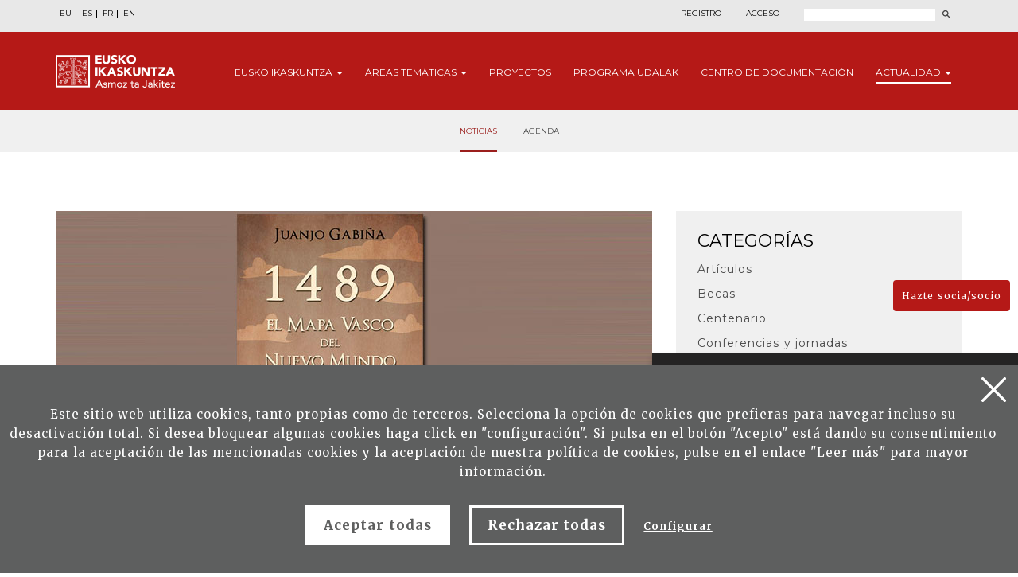

--- FILE ---
content_type: text/html; charset=UTF-8
request_url: https://eusko-ikaskuntza.eus/es/noticias/juanjo-gabina-novela-el-descubrimiento-vasco-de-america/al-26018/
body_size: 8179
content:
<!DOCTYPE html>
<html lang="es-es">
<head>
<link href="https://fonts.googleapis.com/css?family=Merriweather:300,400,700|Montserrat:300,400,700&display=swap" rel="stylesheet">
<meta http-equiv="Content-Type" content="text/html; charset=utf-8">
<title>Juanjo Gabi&ntilde;a novela el descubrimiento vasco de Am&eacute;rica - Eusko Ikaskuntza</title>
<meta name="viewport" content="width=device-width, initial-scale=1.0">

<meta name="description" content="Nuestras socias y socios - Juanjo Gabi&ntilde;a novela el descubrimiento vasco de Am&eacute;rica -23/09/2023">
<meta name="keywords" content="Eusko ikaskuntza, noticias sobre cultura vasca, cultura vasca, euskera, sociedad vasca, investigación lingüística">

<meta property="og:description" content="Juanjo Gabi&ntilde;a novela el descubrimiento vasco de Am&eacute;rica - Eusko Ikaskuntza">
<meta property="og:title" content="Nuestras socias y socios - Juanjo Gabi&ntilde;a novela el descubrimiento vasco de Am&eacute;rica - 23/09/2023">
<meta property="og:image" content="https://www.eusko-ikaskuntza.org/files/albisteak/bazkide_gabina.jpg">

<meta name="twitter:site" content="@EI_SEV">
<meta name="twitter:creator" content="@EI_SEV">
<meta name="twitter:description" content="Nuestras socias y socios - Juanjo Gabi&ntilde;a novela el descubrimiento vasco de Am&eacute;rica -23/09/2023">
<meta name="twitter:card" content="summary"/>

<link rel="shortcut icon" href="/img/favicon.ico">
<link rel="apple-touch-icon-precomposed" href="/img/ico/apple-touch-icon-precomposed.png" />
<link rel="apple-touch-icon-precomposed" sizes="72x72" href="/img/ico/apple-touch-icon-72x72-precomposed.png" />
<link rel="apple-touch-icon-precomposed" sizes="114x114" href="/img/ico/apple-touch-icon-114x114-precomposed.png" />
<link rel="apple-touch-icon-precomposed" sizes="144x144" href="/img/ico/apple-touch-icon-144x144-precomposed.png" />

<link href="/css/bootstrap.min.css" rel="stylesheet" media="screen">

<link href="/css/estiloak.css" rel="stylesheet" media="screen">
<link href="/css/imprimatu.css" rel="stylesheet" media="print">

<script src="https://code.jquery.com/jquery-2.0.0.min.js"></script>

<link rel="stylesheet" href="https://ajax.googleapis.com/ajax/libs/jqueryui/1.11.4/themes/smoothness/jquery-ui.css">
<script src="https://ajax.googleapis.com/ajax/libs/jqueryui/1.11.4/jquery-ui.min.js"></script>

<script src="/js/ikaskuntza.js"></script>

</head>
<body>

<a href="#contenido" id="skip" accesskey="c">Ir directamente al contenido</a>

<div id="wrap">

<!-- Begin page content -->




<div class="cabecera">

<div class="fondo-gris fondo-gris-cabecera">
<div class="container">
<div class="row">

<div class="col-xs-12 col-sm-12 col-md-5">
<ul class="nav nav-pills nav-hizkuntzak">
<li role="presentation"><a href="/eu/albisteak/juanjo-gabina-eleberria-amerikako-euskal-aurkikuntzari-buruz/al-26018/" lang="eu" title="euskara">EU</a></li>
<li role="presentation"><a href="/es/noticias/juanjo-gabina-novela-el-descubrimiento-vasco-de-america/al-26018/" lang="es" title="espa&ntilde;ol">ES</a></li>
<li role="presentation"><a href="/fr/nouvelles/juanjo-gabina-novela-el-descubrimiento-vasco-de-america/al-26018/" lang="fr" title="francaise">FR</a></li>
<li role="presentation"><a href="/en/news/juanjo-gabina-novela-el-descubrimiento-vasco-de-america/al-26018/" lang="en" title="english">EN</a></li>
</ul>
</div>

<div class="col-xs-12 col-sm-12 col-md-7">
<div class="menu-right">


<ul class="nav nav-pills nav-acceso">
<li role="presentation" class="registro"><a href="/es/usuarios/registro/">Registro</a></li>
<li role="presentation" class="acceso"><a href="/es/usuarios/"><span>Acceso</span></a></li>
</ul>





<script>
function bidali() {
var hi = $("#hi").val();
if (hi == "") hi = 0;
//alert(categoria +"--"+ estado +"--"+ ano);
var direccion = "/es/buscar/noticias/" + hi + "/ba-0/";
document.location.href = direccion;
}
$(document).keypress(function(e) {
if (e.which == 13) bidali();
});
</script>

<a href="/es/buscar/" class="buscar"><span>Buscar</span></a>
<form id="buscador" action="/es/buscar/" method="post" class="form-inline">
<label for="hi" class="sr-only">Buscar</label>
<input type="text" id="hi" name="hi" class="form-control">
<button class="btn" type="button" onClick="javascript:bidali();"></button>
</form>

</div>
</div>

</div>
</div>
</div>


<div class="fondo-rojo submenu-estatico">

    <button type="button" id="itxi">&times;</button>

<div class="container relativo">


<div class="submenu">
<div class="container">
<div class="row">
<div class="col-xs-12 col-sm-12 col-md-12 submenu-estatico">

<nav class="navbar navbar-default" role="navigation" id="submenumain">

<div class="navbar-header">
<button type="button" class="navbar-toggle" data-toggle="collapse" data-target=".navbar-ex1-collapse">
<span class="sr-only">Presentar navegaci&oacute;n</span>
<span class="icon-bar"></span>
<span class="icon-bar"></span>
<span class="icon-bar"></span> 
</button>
<a class="navbar-brand" href="/es/"><span>Eusko Ikaskuntza, asmoz ta jakitez</span></a>
</div>

<div class="collapse navbar-collapse navbar-ex1-collapse">

<ul class="nav navbar-nav navbar-right navbar-submenu">

<li class="dropdown"><a href="/es/sobre-eusko-ikaskuntza/0/a-1/" role="button" id="ikaskuntza" data-toggle="dropdown" aria-haspopup="true" aria-expanded="false" class="dropdown-toggle" class="dropdown-toggle" >Eusko <span> Ikaskuntza</span> <b class="caret"></b></a>
<ul class="dropdown-menu" aria-labelledby="ikaskuntza">
<li><a href="/es/sobre-eusko-ikakuntza/que-es-eusko-ikaskuntza/a-1/">&iquest;Qu&eacute; es Eusko Ikaskuntza?</a></li>
<li><a href="/es/sobre-eusko-ikakuntza/actividad/a-2/">Actividad</a></li>
<li><a href="/es/sobre-eusko-ikakuntza/historia/a-4/">Historia</a></li>
<li><a href="/es/sobre-eusko-ikakuntza/congresos/a-31/">Congresos</a></li>
<li><a href="/es/sobre-eusko-ikakuntza/premios/a-27/">Premios</a></li>
<li><a href="/es/sobre-eusko-ikakuntza/patrocinadores/a-5/">Patrocinadores</a></li>
<li><a href="/es/sobre-eusko-ikakuntza/prensa/a-6/">Prensa</a></li>
<li><a href="/es/sobre-eusko-ikakuntza/redes-sociales/a-10/">Redes Sociales</a></li>

</ul>
</li>



<li class="dropdown"><a href="/es/areas-tematicas/" role="button" id="tematicas" data-toggle="dropdown" aria-haspopup="true" aria-expanded="false" class="dropdown-toggle" >&Aacute;reas <span>tem&aacute;ticas</span> <b class="caret"></b></a>
<ul class="dropdown-menu" aria-labelledby="tematicas">
<li><a href="/es/areas-tematicas/imaginar-el-futuro/en-5/">Imaginar el futuro</a></li>
<li><a href="/es/areas-tematicas/realidad-socio-cultural/en-3/">Realidad socio-cultural</a></li>
<li><a href="/es/areas-tematicas/el-euskera-ante-el-futuro/en-4/">El euskera ante el futuro</a></li>
<li><a href="/es/areas-tematicas/estructura-socio-politica/en-2/">Estructura socio-pol&iacute;tica</a></li>
<li><a href="/es/areas-tematicas/socio-economia/en-1/">Socio-econom&iacute;a</a></li>

</ul>
</li>



<li><a href="/es/proyectos/">Proyectos</a></li>



<li><a href="/es/programa/udalak/en-9/">Programa <span>udalak</span></a></li>



<li><a href="/es/publicaciones/presentacion/" id="publicaciones" >Centro de <span>Documentaci&oacute;n</a></li>






<li class="dropdown active"><a href="/es/noticias/" class="dropdown-toggle" role="button" id="noticias" data-toggle="dropdown" aria-haspopup="true" aria-expanded="false" >Actualidad <b class="caret"></b></a>
<ul class="dropdown-menu" aria-labelledby="noticias">
<li><a href="/es/noticias/">Noticias</a></li>
<li><a href="/es/eventos/">Agenda</a></li>
</ul>
</li>

</ul>

</div>

</nav>

</div>
</div>
</div>
</div>



</div>



</div>



<div class="fondo-submenu-gris">
<ul class="nav nav-submenu">


<li role="presentation" class="active"><a href="/es/noticias/">Noticias</a></li>


<li role="presentation"><a href="/es/eventos/">Agenda</a></li>


</ul>
</div>



</div>

<div class="container">

<section role="main" id="contenido">
<div class="row row-margen-arriba">

<div class="col-xs-12 col-sm-8 col-md-8">

<img src="/files/albisteak/bazkide_gabina.jpg" width="100%" alt="Juanjo Gabi&ntilde;a novela el descubrimiento vasco de Am&eacute;rica"/>


<p class="categoria-noticia">Nuestras socias y socios</p>
<p class="cuando">23/09/2023</p>

<header><h1 class="txiki">Juanjo Gabi&ntilde;a novela el descubrimiento vasco de Am&eacute;rica</h1></header>

<article>

<div class="entradilla">
<p>1489. El mapa vasco del nuevo mundo (Ediciones Beta) es el título de la última novela del socio e ingeniero industrial Juanjo Gabiña.</p>
</div>

<p>La novela describe la vida y vicisitudes del cartógrafo y navegante vasco Ochoa de Andraka y su esposa en una época esencial para comprender un hito de suma transcendencia para la humanidad como fue la llegada a América en 1492 de la expedición de Cristóbal Colón.</p><p>Combinando la ficción con una investigación rigurosa, el autor desvela la realidad oculta a lo largo de los siglos por supuestos historiadores y escritores movidos por intereses nacionales. Su tesis es que los navegantes vascos habían conocido años antes las tierras americanas cuyo secreto guardaron para proteger la riqueza que su provechoso comercio de la grasa de ballena representaba en Europa.</p>



<div class="row">
<!--<div class="col-xs-12 col-sm-6 col-md-6">
<p><a href="#" class="embeber">Embeber este art&iacute;culo</a></p>
</div>-->
<div class="col-xs-12 col-sm-6 col-md-6 text-right">
<span class="compartir">Compartir:</span>

<div class="a2a_kit a2a_default_style">
<a class="a2a_button_facebook"><img src="/img/share-facebook.svg" alt="Facebook"/></a>
<a class="a2a_button_twitter"><img src="/img/share-twitter.svg" alt="Twitter"/></a>

<a class="a2a_button_whatsapp"><img src="/img/share-whatsapp.png" alt="Whatsapp"/></a>
</div>

<script type="text/javascript" src="//static.addtoany.com/menu/page.js"></script>

</div>

</div>
</article>
</div>

<div class="col-xs-12 col-sm-4 col-md-4">

<div class="panel-body-categoria">
<div class="btn-group btn-group-categoria">
<button type="button" class="btn btn-categoria dropdown-toggle" data-toggle="dropdown" aria-haspopup="true" aria-expanded="false">
<span class="selecciona">Selecciona la</span> categor&iacute;as <span class="caret"></span>
</button>
<ul class="dropdown-menu">
<li role="presentation"><a href="/es/noticias/articulos/az-1-0/">Art&iacute;culos</a></li>
<li role="presentation"><a href="/es/noticias/becas/az-31-0/">Becas</a></li>
<li role="presentation"><a href="/es/noticias/centenario/az-32-0/">Centenario</a></li>
<li role="presentation"><a href="/es/noticias/conferencias-y-jornadas/az-2-0/">Conferencias y jornadas</a></li>
<li role="presentation"><a href="/es/noticias/conversaciones/az-12-0/">Conversaciones</a></li>
<li role="presentation"><a href="/es/noticias/cursos/az-3-0/">Cursos</a></li>
<li role="presentation"><a href="/es/noticias/foros-y-seminarios/az-30-0/">Foros y seminarios</a></li>
<li role="presentation"><a href="/es/noticias/noticias-corporativas/az-5-0/">Noticias corporativas</a></li>
<li role="presentation"><a href="/es/noticias/nuestras-socias-y-socios/az-6-0/">Nuestras socias y socios</a></li>
<li role="presentation"><a href="/es/noticias/patrimonio/az-28-0/">Patrimonio</a></li>
<li role="presentation"><a href="/es/noticias/podcast/az-7-0/">Podcast</a></li>
<li role="presentation"><a href="/es/noticias/premios/az-8-0/">Premios</a></li>
<li role="presentation"><a href="/es/noticias/proyectos/az-9-0/">Proyectos</a></li>
<li role="presentation"><a href="/es/noticias/publicaciones/az-10-0/">Publicaciones</a></li>
<li role="presentation"><a href="/es/noticias/urteko-galdera/az-27-0/">Urteko Galdera</a></li>
<li role="presentation"><a href="/es/noticias/videos/az-29-0/">Videos</a></li>
<li role="presentation"><a href="/es/noticias/xix-congreso/az-34-0/">XIX Congreso</a></li>
<li role="presentation"><a href="/es/noticias/xviii-congreso-el-futuro-que-nos-reune/az-33-0/">XVIII Congreso: El futuro que nos (re)une</a></li>


</ul>
</div>
</div>

<div class="panel panel-colabora panel-podcasts">
<div class="panel-heading">
<h2 class="panel-title">M&aacute;s le&iacute;dos</h2>
</div>
<div class="panel-body">
<nav>
<ul class="nav nav-pills nav-stacked nav-colabora-lateral">
<li role="presentation">
<a href="/es/noticias/premio-manuel-lekuona-tu-voto-decide/al-25090/">
<p>Premio Manuel Lekuona: Tu voto, decide <span class="glyphicon glyphicon-pane-portada"></span></p>
<!--<p class="fecha">11/09/2019</p>-->
</a>
</li>
<li role="presentation">
<a href="/es/noticias/premio-manuel-lekuona-decidelo-con-tu-voto/al-25292/">
<p>Premio Manuel Lekuona: dec&iacute;delo con tu voto <span class="glyphicon glyphicon-pane-portada"></span></p>
<!--<p class="fecha">28/09/2020</p>-->
</a>
</li>
<li role="presentation">
<a href="/es/noticias/articulos-sobre-la-guerra-civil-publicados-por-eusko-ikaskuntza/al-24385/">
<p>Art&iacute;culos sobre la Guerra Civil publicados por Eusko Ikaskuntza <span class="glyphicon glyphicon-pane-portada"></span></p>
<!--<p class="fecha">18/07/2016</p>-->
</a>
</li>
<li role="presentation">
<a href="/es/noticias/joan-mari-torrealdai-manuel-lekuona-saria/al-2/">
<p>Joan Mari Torrealdai. Manuel Lekuona Saria <span class="glyphicon glyphicon-pane-portada"></span></p>
<!--<p class="fecha">12/03/2016</p>-->
</a>
</li>


</ul>
</nav>
</div>
</div>

</div>
</div>


</section>

</div>


</div>
<p>
  <a href="/es/usuarios/hazte-socio/" class="btn btn-haztesocio">Hazte socia/socio</a>
</p>

<footer role="contentinfo">
  <div id="footer">
    <div class="contacta">
      <div class="container">
        <div class="row">
          <div class="col-xs-12 col-sm-12 col-md-8">
            <div class="row">
              <div class="col-xs-12 col-sm-7 col-md-7 hazte-socio">
                <h2>Colabora con Eusko Ikaskuntza</h2>

                <p>
                  <a href="/es/usuarios/hazte-socio/" class="btn btn-pie">Hazte socia/socio<span class="glyphicon glyphicon-flecha-pie"></span> </a>
                </p>
                <p>
                  <a href="/es/usuarios/colabora/" class="btn btn-pie">Ayúdanos económicamente<span class="glyphicon glyphicon-flecha-pie"></span> </a>
                </p>
              </div>
              <div class="col-xs-12 col-sm-5 col-md-5 contacta-nosotros">
                <h2>Cont&aacute;ctanos</h2>
                <p>Estamos aqu&iacute; para ayudarte</p>
                <p>
                  <a href="/es/contacto/" class="btn btn-pie">Escr&iacute;benos<span class="glyphicon glyphicon-flecha-pie"></span> </a>
                </p>
              </div>
            </div>
          </div>

          <div class="col-xs-12 col-sm-6 col-md-4 suscribete">
            <h2>Suscr&iacute;bete a nuestro bolet&iacute;n</h2>
            <p>Y recibe informaci&oacute;n de nuestro d&iacute;a a d&iacute;a</p>

            <p>
              <a href="/es/publicaciones/suscripcion/" class="btn btn-pie">Suscripción<span class="glyphicon glyphicon-flecha-pie"></span> </a>
            </p>
          </div>
        </div>
      </div>
    </div>

    <div class="conecta">
      <div class="container">
        <div class="row">
          <div class="col-xs-12 col-sm-5 col-md-6">
            <h2>Conecta con Eusko Ikaskuntza</h2>
            <p>Encu&eacute;ntranos en las siguientes redes:</p>
            <ul class="nav nav-pills nav-share">
              <li role="presentation">
                <a href="https://www.facebook.com/pages/Eusko-Ikaskuntza-Sociedad-de-Estudios-Vascos/563020843730258?fref=ts" target="_blank"><img src="/img/icon-facebook.svg" alt="" /><span>Facebook</span></a>
              </li>
              <li role="presentation">
                <a href="https://twitter.com/EI_SEV" target="_blank"><img src="/img/icon-twitter.svg" alt="" width="18" /><span>Twitter</span></a>
              </li>
              <li role="presentation">
                <a href="https://www.youtube.com/user/Euskomedia" target="_blank"><img src="/img/icon-youtube.svg" alt="" /><span>Youtube</span></a>
              </li>
              <li role="presentation">
                <a href="https://www.flickr.com/photos/euskoikaskuntza/" target="_blank"><img src="/img/icon-flickr.svg" alt="" /><span>Flickr</span></a>
              </li>
              <li role="presentation">
                <a href="https://www.ivoox.com/podcast-eusko-ikaskuntza_sq_f12340266_1.html" target="_blank"><img src="/img/icon-ivoox.svg" alt="" width="22" /><span>Ivoox</span></a>
              </li>
              <!-- <li role="presentation"><a href="https://vimeo.com/euskoikaskuntza" target="_blank"><img src="/img/icon-vimeo.svg" alt=""/><span>Vimeo</span></a></li> -->
              <li role="presentation">
                <a href="https://www.linkedin.com/company/eusko-ikaskuntza/" target="_blank"><img src="/img/icon-linkedin.svg" width="20" alt="" /><span>LinkedIn</span></a>
              </li>
              <li role="presentation">
                <a href="https://www.instagram.com/eusko_ikaskuntza/" target="_blank"><img src="/img/icon-instagram.svg" width="22" alt="" /><span>Instagram</span></a>
              </li>
            </ul>
          </div>

          <div class="col-xs-12 col-sm-7 col-md-6 bai-euskarari">
            <img src="/img/bai_euskarari.png" alt="Bi euskarari" />
            <img src="/img/bikain.png" alt="Bikain" class="bikain" />
          </div>
        </div>
      </div>
    </div>

    <div class="asmoz">
      <div class="container">
        <div class="row">
          <div class="col-xs-12 col-sm-6 col-md-7">
            <div class="columna-pie-izda">
              <ul class="nav nav-trabajo">
                <li>
                  <a href="/es/sobre-eusko-ikaskuntza/0/a-1/">Eusko Ikaskuntza</a>
                </li>
                <li><a href="/es/areas-tematicas/">Áreas temáticas</a></li>
                <li><a href="/es/proyectos/">Proyectos</a></li>
                <li><a href="/es/programa/udalak/en-9/">Programa udalak</a></li>
                <li>
                  <a href="/es/publicaciones/">Centro de Documentación</a>
                </li>
                <li><a href="/es/noticias/">Actualidad</a></li>
              </ul>
            </div>

            <div class="columna-pie-dcha">
              <ul class="nav nav-legal">
                <li role="presentation">
                  <a href="/es/textos-legales/aviso-legal/a-7/" rel="nofollow">Aviso legal</a>
                </li>
                <li role="presentation">
                  <a href="/es/textos-legales/politica-de-privacidad/a-8/" rel="nofollow">Pol&iacute;tica de privacidad</a>
                </li>
                <li role="presentation">
                  <a href="/es/textos-legales/politica-de-cookies/a-9/" rel="nofollow">Pol&iacute;tica de cookies</a>
                </li>
                <li role="presentation">
                  <a href="/es/textos-legales/contacto-seguridad/a-39/" rel="nofollow">Contacto de seguridad</a>
                </li>
              </ul>
              <p class="copyright">&copy; Eusko Ikaskuntza 2026</p>
            </div>
          </div>

          <div class="col-xs-12 col-sm-6 col-md-5">
            <p class="logo-pie">
              <img src="/img/logo-pie.png" title="Eusko Ikaskuntza, Asmoz ta Jakitez" alt="Eusko Ikaskuntza, Asmoz ta Jakitez" />
            </p>
            <p class="texto-logo">Eusko Ikaskuntza - Sociedad de Estudios Vascos, EI-SEV es una Entidad cient&iacute;fico-cultural, de car&aacute;cter privado, fundada en 1918 por las Diputaciones Forales de &Aacute;lava, Bizkaia, Gipuzkoa y Navarra, como instrumento estable y permanente para el desarrollo de la cultura vasca.</p>
          </div>
        </div>
      </div>
    </div>
  </div>
</footer>

<div id="banner-container">
        
        <div id="banner-content" class="banner-content">
            <span id="close-button" onclick="toggleBanner()"></span> <h2>Búsqueda mejorada con IA</h2>
            <p>El buscador de IA explora múltiples fondos de Eusko-Ikaskuntza para darte respuestas más completas</p>
			<p><a href="/es/buscador/" class="btn btn-ia">Activa la búsqueda asistida por IA</a></p>
        </div>
        
        <div id="minimize-icon" onclick="toggleBanner()">
       </div>

    </div> 


	

<!-- Google tag (gtag.js) -->
<script async src="https://www.googletagmanager.com/gtag/js?id=G-JBB75CHHZE"></script>
<script>
  window.dataLayer = window.dataLayer || [];
  function gtag(){dataLayer.push(arguments);}
  gtag('js', new Date());

  gtag('config', 'G-JBB75CHHZE');
</script>







<img src="/img/cookie.svg" alt="cookies" class="icon-cookies" id="configurar-flotante" />

<div class="identity-noticebar edge" id="layer_cookie">
  <a href="#" class="delete-cookies" id="cerrarnoticebar_x"></a>
  <div class="identity-noticebar-content">
    <span class="notice">Este sitio web utiliza cookies, tanto propias como de terceros. Selecciona la opción de cookies que prefieras para navegar incluso su desactivación total. Si desea bloquear algunas cookies haga click en &quot;configuración&quot;. Si pulsa en el botón "Acepto" está dando su consentimiento para la aceptación de las mencionadas cookies y la aceptación de nuestra política de cookies, pulse en el enlace "<a href="https://www.eusko-ikaskuntza.eus/es/politica-de-cookies/e-9/" target="_blank">Leer más</a>" para mayor información. </span>
    <div class="well-cookiebutton">
      <a id="cerrarnoticebar" target="_blank" class="btn-cookie">Aceptar todas</a>
      <!--<a  id="rechazar" target="_blank"  class="btn-cookie">Rechazar</a>-->
      <a href="#" id="rechazartodas" target="_blank" class="btn-cookie">Rechazar todas</a>
      <a href="#" id="configurar" class="btn-configurar">Configurar</a>
    </div>
  </div>
</div>

<div class="itzala-configurar"></div>
<div class="well-configurar">
  <a href="#" id="cerrar_configurar" class="delete-cookies"></a>

  <h2>Customización de cookies</h2>

  <form>
    <div id="lista-cookies">
      <div class="lista-cookies">
        <h3>Cookies Analytics</h3>

        <div class="onoffswitch">
          <input type="checkbox" name="opcion_analitica" class="onoffswitch-checkbox" id="opcion_analitica" tabindex="0" />
          <label class="onoffswitch-label" for="opcion_analitica">
            <span class="onoffswitch-inner"></span>
            <span class="onoffswitch-switch"></span>
          </label>
        </div>

        <p>Este sitio web utiliza cookies de terceros para cuantificar el número de usuarios y así realizar la medición y análisis estadístico de la utilización que hacen los usuarios del servicio ofertado. Para ello se analiza su navegación en nuestra página web con el fin de mejorar la oferta de productos o servicios que le ofrecemos por medio de la cookie Google Anlytics</p>
      </div>
      <div class="lista-cookies">
        <h3>Cookies para compartir en redes sociales</h3>

        <div class="onoffswitch">
          <input type="checkbox" name="opcion_addthis" class="onoffswitch-checkbox" id="opcion_addthis" tabindex="0" />
          <label class="onoffswitch-label" for="opcion_addthis">
            <span class="onoffswitch-inner"></span>
            <span class="onoffswitch-switch"></span>
          </label>
        </div>
      </div>
      <p>Usamos algunos complementos para compartir en redes sociales, para permitirle compartir ciertas páginas de nuestro sitio web en las redes sociales. Estos complementos colocan cookies para que pueda ver correctamente cuántas veces se ha compartido una página.</p>
    </div>

    <button type="button" class="btn-guardarcookie" id="btn-guardarcookie">Modificar configuración</button>
  </form>
</div>
<script src="/js/cookie.js"></script>

<style>
  .icon-cookies {
    position: fixed;
    left: 2rem;
    bottom: 2rem;
    z-index: 3;
    cursor: pointer;
    mix-blend-mode: difference;
  }

  #cerrarnoticebar {
    background: #fff;
    color: #5e5f5f !important;
  }

  .well-configurar {
    transition: all 0.5s ease;
    background: #5e5f5f;
    width: 100%;
    max-width: 600px;
    position: fixed;
    left: 0;
    top: 0;
    height: 100%;
    overflow-y: auto;
    visibility: hidden;
    opacity: 0;
    color: #fff;
    padding: 50px 30px 30px 30px;
    z-index: 100000000;
    left: -100%;
  }

  .itzala-configurar {
    display: block;
    position: fixed;
    left: 0;
    top: 0;
    right: 0;
    bottom: 0;
    width: 100%;
    height: 100%;
    background: rgba(0, 0, 0, 0.5);
    z-index: 99999999;
    left: -100%;
  }

  .well-configurar h2 {
    position: relative;
    left: 1px;
    font-size: 4rem;
    margin-bottom: 30px;
    right: auto;
    color: #fff !important;
    text-align: left !important;
  }

  .well-configurar p {
    margin-bottom: 30px;
  }

  .link-cookie {
    color: #fff;
    text-decoration: underline;
  }
  .link-cookie:hover {
    color: #fff;
    text-decoration: none;
  }

  .identity-noticebar {
    padding-top: 45px;
    background: #5e5f5f;
    min-height: 30px;
    width: 100%;
    margin: auto;
    display: none;
    position: fixed;
    bottom: 0;
    left: 0;
    z-index: 10000000 !important;
    transition: all 0.5s ease;
  }

  .mostrar-configurador .identity-noticebar {
    display: none;
    visibility: hidden;
    opacity: 0;
  }

  .mostrar-configurador .well-configurar,
  .mostrar-configurador .itzala-configurar {
    visibility: visible;
    opacity: 1;
    left: 0;
  }

  .identity-noticebar-content {
    padding: 5px 10px;
  }
  .identity-noticebar-content span {
    font-size: 15px;
    color: #fff;
    display: block;
    text-align: center;
    margin-right: 15px;
  }
  .identity-noticebar-content span a {
    color: #fff;
    text-decoration: underline;
  }

  .well-cookiebutton {
    display: block;
    text-align: center;
    padding: 20px;
  }

  .btn-cookie,
  .btn-guardarcookie {
    border: 3px solid #ffffff;
    -moz-border-radius: 0px;
    -webkit-border-radius: 0px;
    border-radius: 0px;
    -moz-background-clip: padding;
    -webkit-background-clip: padding-box;
    background-clip: padding-box;
    padding: 10px 20px;
    font-weight: bold;
    display: inline-block;

    color: #fff !important;
    text-align: center;
    margin: 10px 10px 10px 10px;
    text-decoration: none;
    cursor: pointer;
    font-size: 17px;
  }

  .btn-guardarcookie {
    background: none;
    margin: -10px 10px 10px 0px;
  }

  .btn-cookie:hover,
  .btn-configurar:hover {
    opacity: 0.7;
    text-decoration: none;
  }

  .btn-configurar {
    font-weight: bold;
    margin: 20px 10px 30px 10px;
    text-decoration: underline;
    color: #fff !important;
  }

  .onoffswitch {
    position: absolute;
    right: 0;
    top: -5px;
    width: 90px;
    -webkit-user-select: none;
    -moz-user-select: none;
    -ms-user-select: none;
  }
  .onoffswitch-checkbox {
    position: absolute;
    opacity: 0;
    pointer-events: none;
  }
  .onoffswitch-label {
    display: block;
    overflow: hidden;
    cursor: pointer;
    border: 2px solid #999999;
    border-radius: 20px;
  }
  .onoffswitch-inner {
    display: block !important;
    width: 200% !important;
    margin-left: -100% !important;
    transition: margin 0.3s ease-in 0s;
  }
  .onoffswitch-inner:before,
  .onoffswitch-inner:after {
    display: block;
    float: left;
    width: 50%;
    height: 30px;
    padding: 0;
    line-height: 30px;
    font-size: 14px;
    color: white;
    font-family: Trebuchet, Arial, sans-serif;
    font-weight: bold;
    box-sizing: border-box;
  }
  .onoffswitch-inner:before {
    content: "ON";
    padding-left: 10px;
    background-color: #686868;
    color: #ffffff;
  }
  .onoffswitch-inner:after {
    content: "OFF";
    padding-right: 10px !important;
    background-color: #eeeeee;
    color: #999999;
    text-align: right;
  }
  .onoffswitch-switch {
    display: block;
    width: 18px !important;
    height: 18px !important;
    margin: 6px !important;
    background: #ffffff !important;
    position: absolute !important;
    top: 2px !important;
    bottom: 0 !important;
    right: 56px !important;
    border: 2px solid #999999 !important;
    border-radius: 20px !important;
    transition: all 0.3s ease-in 0s;
  }
  .onoffswitch-checkbox:checked + .onoffswitch-label .onoffswitch-inner {
    margin-left: 0 !important;
  }
  .onoffswitch-checkbox:checked + .onoffswitch-label .onoffswitch-switch {
    right: 6px !important;
  }

  .lista-cookies {
    position: relative;
    margin-bottom: 50px;
  }

  .lista-cookies h3 {
    margin-bottom: 10px;
    padding-right: 80px;
  }

  .delete-cookies {
    background-image: url("[data-uri]");
    width: 31px;
    height: 31px;
    display: block;
    position: absolute;
    top: 15px;
    right: 15px;
  }

  .well-configurar input[type="checkbox"] + label span {
    background: none !important;
  }
</style>






<!-- Include all compiled plugins (below), or include individual files as needed -->
<script src="/js/bootstrap.min.js"></script>
</body>
</html>
